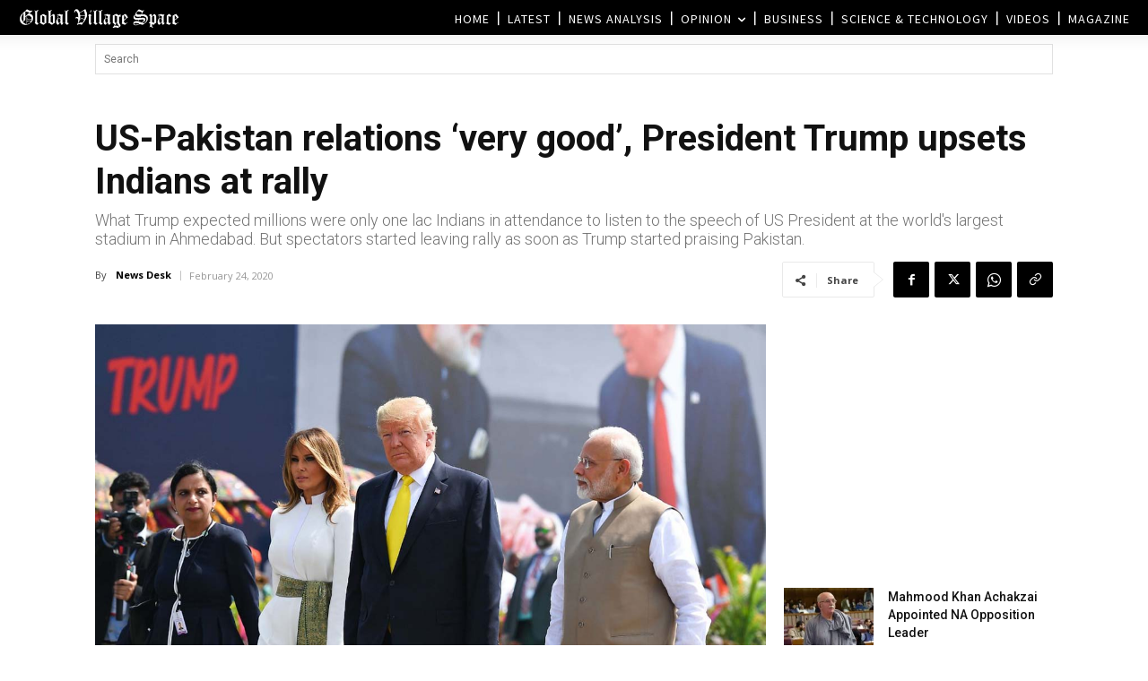

--- FILE ---
content_type: text/html; charset=UTF-8
request_url: https://www.globalvillagespace.com/wp-admin/admin-ajax.php?td_theme_name=Newspaper&v=12.7.3
body_size: 171
content:
{"214154":371}

--- FILE ---
content_type: text/html; charset=utf-8
request_url: https://www.google.com/recaptcha/api2/aframe
body_size: 268
content:
<!DOCTYPE HTML><html><head><meta http-equiv="content-type" content="text/html; charset=UTF-8"></head><body><script nonce="tcmQEkFk9w40FnWRiOXUGA">/** Anti-fraud and anti-abuse applications only. See google.com/recaptcha */ try{var clients={'sodar':'https://pagead2.googlesyndication.com/pagead/sodar?'};window.addEventListener("message",function(a){try{if(a.source===window.parent){var b=JSON.parse(a.data);var c=clients[b['id']];if(c){var d=document.createElement('img');d.src=c+b['params']+'&rc='+(localStorage.getItem("rc::a")?sessionStorage.getItem("rc::b"):"");window.document.body.appendChild(d);sessionStorage.setItem("rc::e",parseInt(sessionStorage.getItem("rc::e")||0)+1);localStorage.setItem("rc::h",'1768633222671');}}}catch(b){}});window.parent.postMessage("_grecaptcha_ready", "*");}catch(b){}</script></body></html>